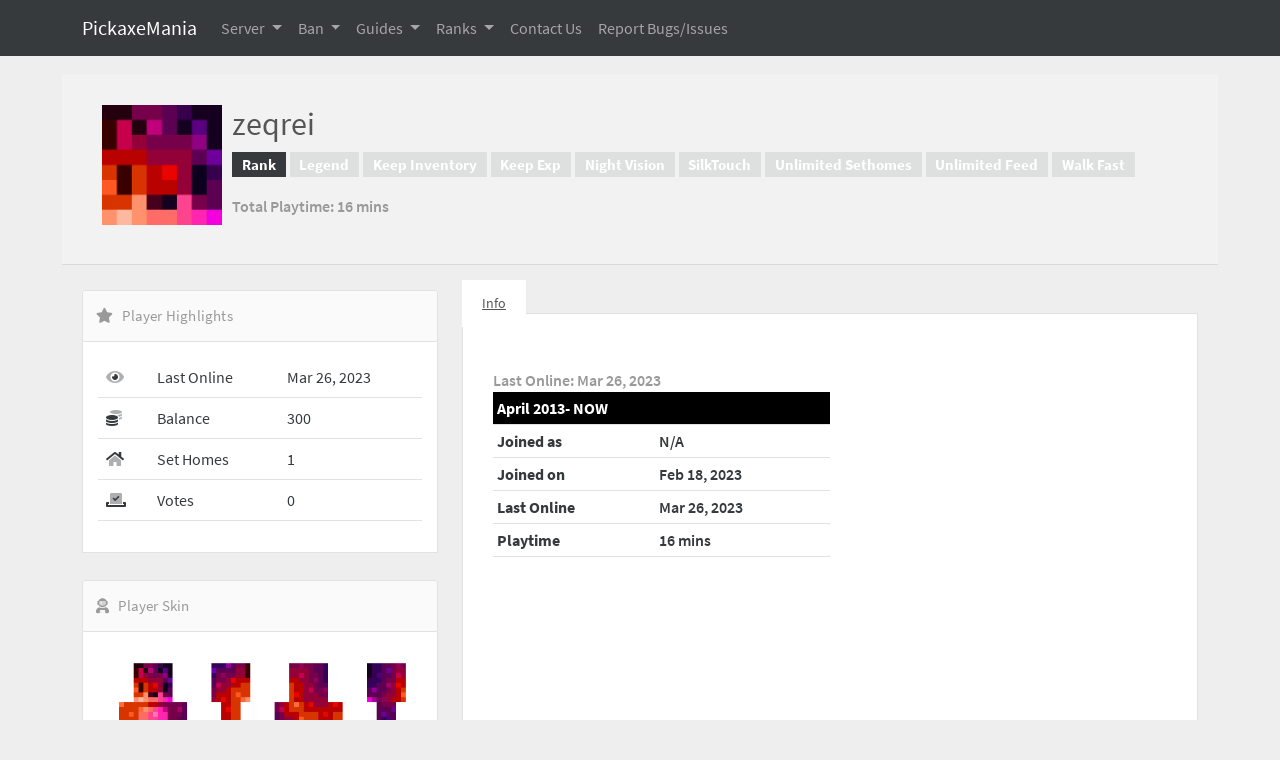

--- FILE ---
content_type: text/html; charset=UTF-8
request_url: http://pickaxemania.com/player/c3de0bfc-d0f2-4d63-abb7-feba1c9e8f8c
body_size: 6487
content:
<!DOCTYPE html>
<html lang="en">
<head>
    <meta charset="utf-8">
    <meta name="viewport" content="width=device-width, initial-scale=1, maximum-scale=1">
    <meta name="csrf-token" content="cewRs4Mt6fuyYpfqOxiwzymRkLGe1FDtVu0WVXds">


    <title>PickaxeMania     -  Profile
</title>

    <!-- Fonts -->
    <link type="text/css" rel="stylesheet" href="/css/app.css?id=d78b64f10bf1bf721a36986533fbf37e">

    <link rel="stylesheet" href="https://pro.fontawesome.com/releases/v5.13.1/css/all.css" integrity="sha384-B9BoFFAuBaCfqw6lxWBZrhg/z4NkwqdBci+E+Sc2XlK/Rz25RYn8Fetb+Aw5irxa" crossorigin="anonymous">

    <style >[wire\:loading], [wire\:loading\.delay], [wire\:loading\.inline-block], [wire\:loading\.inline], [wire\:loading\.block], [wire\:loading\.flex], [wire\:loading\.table], [wire\:loading\.grid], [wire\:loading\.inline-flex] {display: none;}[wire\:loading\.delay\.shortest], [wire\:loading\.delay\.shorter], [wire\:loading\.delay\.short], [wire\:loading\.delay\.long], [wire\:loading\.delay\.longer], [wire\:loading\.delay\.longest] {display:none;}[wire\:offline] {display: none;}[wire\:dirty]:not(textarea):not(input):not(select) {display: none;}input:-webkit-autofill, select:-webkit-autofill, textarea:-webkit-autofill {animation-duration: 50000s;animation-name: livewireautofill;}@keyframes livewireautofill { from {} }</style>

    <!-- Styles -->

    <style>

        

/* source-code-pro-regular - latin */
        @font-face {
            font-family: 'Source Code Pro';
            font-style: normal;
            font-weight: 400;
            src: local(''),
            url('/fonts/source-code-pro-v14-latin-regular.woff2') format('woff2'), /* Chrome 26+, Opera 23+, Firefox 39+ */
            url('/fonts/source-code-pro-v14-latin-regular.woff') format('woff'); /* Chrome 6+, Firefox 3.6+, IE 9+, Safari 5.1+ */
        }
        /* source-code-pro-500 - latin */
        @font-face {
            font-family: 'Source Code Pro';
            font-style: normal;
            font-weight: 500;
            src: local(''),
            url('/fonts/source-code-pro-v14-latin-500.woff2') format('woff2'), /* Chrome 26+, Opera 23+, Firefox 39+ */
            url('/fonts/source-code-pro-v14-latin-500.woff') format('woff'); /* Chrome 6+, Firefox 3.6+, IE 9+, Safari 5.1+ */
        }
        /* source-code-pro-600 - latin */
        @font-face {
            font-family: 'Source Code Pro';
            font-style: normal;
            font-weight: 600;
            src: local(''),
            url('/fonts/source-code-pro-v14-latin-600.woff2') format('woff2'), /* Chrome 26+, Opera 23+, Firefox 39+ */
            url('/fonts/source-code-pro-v14-latin-600.woff') format('woff'); /* Chrome 6+, Firefox 3.6+, IE 9+, Safari 5.1+ */
        }
        /* source-code-pro-700 - latin */
        @font-face {
            font-family: 'Source Code Pro';
            font-style: normal;
            font-weight: 700;
            src: local(''),
            url('/fonts/source-code-pro-v14-latin-700.woff2') format('woff2'), /* Chrome 26+, Opera 23+, Firefox 39+ */
            url('/fonts/source-code-pro-v14-latin-700.woff') format('woff'); /* Chrome 6+, Firefox 3.6+, IE 9+, Safari 5.1+ */
        }
        /* source-sans-pro-300 - latin */
        @font-face {
            font-family: 'Source Sans Pro';
            font-style: normal;
            font-weight: 300;
            src: local(''),
            url('/fonts/source-sans-pro-v14-latin-300.woff2') format('woff2'), /* Chrome 26+, Opera 23+, Firefox 39+ */
            url('/fonts/source-sans-pro-v14-latin-300.woff') format('woff'); /* Chrome 6+, Firefox 3.6+, IE 9+, Safari 5.1+ */
        }
        /* source-sans-pro-300italic - latin */
        @font-face {
            font-family: 'Source Sans Pro';
            font-style: italic;
            font-weight: 300;
            src: local(''),
            url('/fonts/source-sans-pro-v14-latin-300italic.woff2') format('woff2'), /* Chrome 26+, Opera 23+, Firefox 39+ */
            url('/fonts/source-sans-pro-v14-latin-300italic.woff') format('woff'); /* Chrome 6+, Firefox 3.6+, IE 9+, Safari 5.1+ */
        }
        /* source-sans-pro-regular - latin */
        @font-face {
            font-family: 'Source Sans Pro';
            font-style: normal;
            font-weight: 400;
            src: local(''),
            url('/fonts/source-sans-pro-v14-latin-regular.woff2') format('woff2'), /* Chrome 26+, Opera 23+, Firefox 39+ */
            url('/fonts/source-sans-pro-v14-latin-regular.woff') format('woff'); /* Chrome 6+, Firefox 3.6+, IE 9+, Safari 5.1+ */
        }
        /* source-sans-pro-600 - latin */
        @font-face {
            font-family: 'Source Sans Pro';
            font-style: normal;
            font-weight: 600;
            src: local(''),
            url('/fonts/source-sans-pro-v14-latin-600.woff2') format('woff2'), /* Chrome 26+, Opera 23+, Firefox 39+ */
            url('/fonts/source-sans-pro-v14-latin-600.woff') format('woff'); /* Chrome 6+, Firefox 3.6+, IE 9+, Safari 5.1+ */
        }
        /* source-sans-pro-700 - latin */
        @font-face {
            font-family: 'Source Sans Pro';
            font-style: normal;
            font-weight: 700;
            src: local(''),
            url('/fonts/source-sans-pro-v14-latin-700.woff2') format('woff2'), /* Chrome 26+, Opera 23+, Firefox 39+ */
            url('/fonts/source-sans-pro-v14-latin-700.woff') format('woff'); /* Chrome 6+, Firefox 3.6+, IE 9+, Safari 5.1+ */
        }
        /* source-sans-pro-900 - latin */
        @font-face {
            font-family: 'Source Sans Pro';
            font-style: normal;
            font-weight: 900;
            src: local(''),
            url('/fonts/source-sans-pro-v14-latin-900.woff2') format('woff2'), /* Chrome 26+, Opera 23+, Firefox 39+ */
            url('/fonts/source-sans-pro-v14-latin-900.woff') format('woff'); /* Chrome 6+, Firefox 3.6+, IE 9+, Safari 5.1+ */
        }

        </style>

        
    <style>


        /*
 * Minecraft Color Parser for PHP
 * Copyright (c) 2013, Minecrell
 * MIT License: http://opensource.org/licenses/MIT
 */

        /* Colors  */
        .mc-color.mc-0 { /* Black */ color: #000000; }
        .mc-color.mc-1 { /* Dark Blue */ color: #0000AA; }
        .mc-color.mc-2 { /* Dark Green */ color: #00AA00; }
        .mc-color.mc-3 { /* Dark Aqua */ color: #00AAAA; }
        .mc-color.mc-4 { /* Dark Red */ color: #AA0000; }
        .mc-color.mc-5 { /* Purple */ color: #AA00AA; }
        .mc-color.mc-6 { /* Gold */ color: #FFAA00; }
        .mc-color.mc-7 { /* Gray */ color: #AAAAAA; }
        .mc-color.mc-8 { /* Dark Gray */ color: #555555; }
        .mc-color.mc-9 { /* Blue */ color: #5555FF; }
        .mc-color.mc-a { /* Green */ color: #55FF55; }
        .mc-color.mc-b { /* Aqua */ color: #55FFFF; }
        .mc-color.mc-c { /* Red */ color: #FF5555; }
        .mc-color.mc-d { /* Light Purple */ color: #FF55FF; }
        .mc-color.mc-e { /* Yellow */ color: #FFFF55; }
        .mc-color.mc-f { /* White */ color: #FFFFFF; }

        /* Formatting */
        .mc-color, .mc-r {
            color: #ffffff;
            font-weight: normal;
            font-style: normal;
            text-decoration: none;
        }
        .mc-k { /* TODO */ }
        .mc-l { /* Bold */ font-weight: bold; }
        .mc-m { /* Strikethrough */ text-decoration: line-through; }
        .mc-n { /* Underline */ text-decoration: underline; }
        .mc-o { /* Italic */ font-style: italic; }

        /* Recommend Font: http://www.dafont.com/minecraftia.font */


        

body{margin-top:20px;
            background:#eee;
        }
        .fs35 {
            font-size: 35px !important;
        }

        .mw50 {
            max-width: 50px !important;
        }
        .mn {
            margin: 0 !important;
        }
        .mw140 {
            max-width: 140px !important;
        }
        .mb20 {
            margin-bottom: 20px !important;
        }
        .mr25 {
            margin-right: 25px !important;
        }

        .mw40 {
            max-width: 40px !important;
        }

        .p30 {
            padding: 30px !important;
        }

        .page-heading {
            position: relative;
            padding: 30px 40px;
            margin: -25px -20px 25px;
            border-bottom: 1px solid #d9d9d9;
            background-color: #f2f2f2;
        }
        .page-tabs {
            margin: -25px -20px 30px;
            padding: 15px 25px 0;
            border-bottom: 1px solid #ddd;
            background: #e9e9e9;
        }
        .page-tabs .nav-tabs {
            border-bottom: 0;
        }
        .page-tabs .nav-tabs > li > a {
            color: #AAA;
            padding: 10px 20px;
        }
        .page-tabs .nav-tabs > li:hover > a,
        .page-tabs .nav-tabs > li:focus > a {
            border-color: #ddd;
        }
        .page-tabs .nav-tabs > li.active > a,
        .page-tabs .nav-tabs > li.active > a:hover,
        .page-tabs .nav-tabs > li.active > a:focus {
            color: #666;
            font-weight: 600;
            background-color: #eee;
            border-bottom-color: transparent;
        }
        @media (max-width: 800px) {
            .page-tabs {
                padding: 25px 20px 0;
            }
            .page-tabs .nav-tabs li {
                float: none;
                margin-bottom: 5px;
            }
            .page-tabs .nav-tabs li:last-child,
            .page-tabs .nav-tabs li.active:last-child {
                margin-bottom: 10px;
            }
            .page-tabs .nav-tabs > li > a:hover,
            .page-tabs .nav-tabs > li > a:focus {
                border: 1px solid #DDD;
            }
            .page-tabs .nav-tabs > li.active > a,
            .page-tabs .nav-tabs > li.active > a:hover,
            .page-tabs .nav-tabs > li.active > a:focus {
                border-bottom-color: #ddd;
            }
        }
        .panel {
            position: relative;
            margin-bottom: 27px;
            background-color: #ffffff;
            border-radius: 3px;
        }
        .panel.panel-transparent {
            background: none;
            border: 0;
            margin: 0;
            padding: 0;
        }
        .panel.panel-border {
            border-style: solid;
            border-width: 0;
        }
        .panel.panel-border.top {
            border-top-width: 5px;
        }
        .panel.panel-border.right {
            border-right-width: 5px;
        }
        .panel.panel-border.bottom {
            border-bottom-width: 5px;
        }
        .panel.panel-border.left {
            border-left-width: 5px;
        }
        .panel.panel-border > .panel-heading {
            background-color: #fafafa;
            border-color: #e2e2e2;
            border-top: 1px solid transparent;
        }
        .panel.panel-border > .panel-heading > .panel-title {
            color: #999999;
        }
        .panel.panel-border.panel-default {
            border-color: #DDD;
        }
        .panel.panel-border.panel-default > .panel-heading {
            border-top: 1px solid transparent;
        }
        .panel-menu {
            background-color: #fafafa;
            padding: 12px;
            border: 1px solid #e2e2e2;
        }
        .panel-menu.dark {
            background-color: #f8f8f8;
        }
        .panel-body .panel-menu {
            border-left: 0;
            border-right: 0;
        }
        .panel-heading + .panel-menu,
        .panel-menu + .panel-body,
        .panel-body + .panel-menu,
        .panel-body + .panel-body {
            border-top: 0;
        }
        .panel-body {
            position: relative;
            padding: 15px;
            border: 1px solid #e2e2e2;
        }
        .panel-body + .panel-footer {
            border-top: 0;
        }
        .panel-heading {
            position: relative;
            height: 52px;
            line-height: 49px;
            letter-spacing: 0.2px;
            color: #999999;
            font-size: 15px;
            font-weight: 400;
            padding: 0 8px;
            background: #fafafa;
            border: 1px solid #e2e2e2;
            border-top-right-radius: 3px;
            border-top-left-radius: 3px;
        }
        .panel-heading + .panel-body {
            border-top: 0;
        }
        .panel-heading > .dropdown .dropdown-toggle {
            color: inherit;
        }
        .panel-heading .widget-menu .btn-group {
            margin-top: -3px;
        }
        .panel-heading .widget-menu .form-control {
            margin-top: 6px;
            font-size: 11px;
            height: 27px;
            padding: 2px 10px;
            border-radius: 1px;
        }
        .panel-heading .widget-menu .form-control.input-sm {
            margin-top: 9px;
            height: 22px;
        }
        .panel-heading .widget-menu .progress {
            margin-top: 11px;
            margin-bottom: 0;
        }
        .panel-heading .widget-menu .progress-bar-lg {
            margin-top: 10px;
        }
        .panel-heading .widget-menu .progress-bar-sm {
            margin-top: 15px;
        }
        .panel-heading .widget-menu .progress-bar-xs {
            margin-top: 17px;
        }
        .panel-icon {
            padding-left: 5px;
        }
        .panel-title {
            padding-left: 6px;
            margin-top: 0;
            margin-bottom: 0;
        }
        .panel-title > .fa,
        .panel-title > .glyphicon,
        .panel-title > .glyphicons,
        .panel-title > .imoon {
            top: 2px;
            min-width: 22px;
            color: inherit;
            font-size: 14px;
        }
        .panel-title > a {
            color: inherit;
        }
        .panel-footer {
            padding: 10px 15px;
            background-color: #fafafa;
            border: 1px solid #e2e2e2;
            border-bottom-right-radius: 2px;
            border-bottom-left-radius: 2px;
        }
        .panel > .list-group {
            margin-bottom: 0;
        }
        .panel > .list-group .list-group-item {
            border-radius: 0;
        }
        .panel > .list-group:first-child .list-group-item:first-child {
            border-top-right-radius: 2px;
            border-top-left-radius: 2px;
        }
        .panel > .list-group:last-child .list-group-item:last-child {
            border-bottom-right-radius: 2px;
            border-bottom-left-radius: 2px;
        }
        .panel-heading + .list-group .list-group-item:first-child {
            border-top-width: 0;
        }
        .panel-body + .list-group .list-group-item:first-child {
            border-top-width: 0;
        }
        .list-group + .panel-footer {
            border-top-width: 0;
        }
        .panel > .table,
        .panel > .table-responsive > .table,
        .panel > .panel-collapse > .table {
            margin-bottom: 0;
        }
        .panel > .table:first-child,
        .panel > .table-responsive:first-child > .table:first-child {
            border-top-right-radius: 2px;
            border-top-left-radius: 2px;
        }
        .panel > .table:first-child > thead:first-child > tr:first-child td:first-child,
        .panel > .table-responsive:first-child > .table:first-child > thead:first-child > tr:first-child td:first-child,
        .panel > .table:first-child > tbody:first-child > tr:first-child td:first-child,
        .panel > .table-responsive:first-child > .table:first-child > tbody:first-child > tr:first-child td:first-child,
        .panel > .table:first-child > thead:first-child > tr:first-child th:first-child,
        .panel > .table-responsive:first-child > .table:first-child > thead:first-child > tr:first-child th:first-child,
        .panel > .table:first-child > tbody:first-child > tr:first-child th:first-child,
        .panel > .table-responsive:first-child > .table:first-child > tbody:first-child > tr:first-child th:first-child {
            border-top-left-radius: 2px;
        }
        .panel > .table:first-child > thead:first-child > tr:first-child td:last-child,
        .panel > .table-responsive:first-child > .table:first-child > thead:first-child > tr:first-child td:last-child,
        .panel > .table:first-child > tbody:first-child > tr:first-child td:last-child,
        .panel > .table-responsive:first-child > .table:first-child > tbody:first-child > tr:first-child td:last-child,
        .panel > .table:first-child > thead:first-child > tr:first-child th:last-child,
        .panel > .table-responsive:first-child > .table:first-child > thead:first-child > tr:first-child th:last-child,
        .panel > .table:first-child > tbody:first-child > tr:first-child th:last-child,
        .panel > .table-responsive:first-child > .table:first-child > tbody:first-child > tr:first-child th:last-child {
            border-top-right-radius: 2px;
        }
        .panel > .table:last-child,
        .panel > .table-responsive:last-child > .table:last-child {
            border-bottom-right-radius: 2px;
            border-bottom-left-radius: 2px;
        }
        .panel > .table:last-child > tbody:last-child > tr:last-child td:first-child,
        .panel > .table-responsive:last-child > .table:last-child > tbody:last-child > tr:last-child td:first-child,
        .panel > .table:last-child > tfoot:last-child > tr:last-child td:first-child,
        .panel > .table-responsive:last-child > .table:last-child > tfoot:last-child > tr:last-child td:first-child,
        .panel > .table:last-child > tbody:last-child > tr:last-child th:first-child,
        .panel > .table-responsive:last-child > .table:last-child > tbody:last-child > tr:last-child th:first-child,
        .panel > .table:last-child > tfoot:last-child > tr:last-child th:first-child,
        .panel > .table-responsive:last-child > .table:last-child > tfoot:last-child > tr:last-child th:first-child {
            border-bottom-left-radius: 2px;
        }
        .panel > .table:last-child > tbody:last-child > tr:last-child td:last-child,
        .panel > .table-responsive:last-child > .table:last-child > tbody:last-child > tr:last-child td:last-child,
        .panel > .table:last-child > tfoot:last-child > tr:last-child td:last-child,
        .panel > .table-responsive:last-child > .table:last-child > tfoot:last-child > tr:last-child td:last-child,
        .panel > .table:last-child > tbody:last-child > tr:last-child th:last-child,
        .panel > .table-responsive:last-child > .table:last-child > tbody:last-child > tr:last-child th:last-child,
        .panel > .table:last-child > tfoot:last-child > tr:last-child th:last-child,
        .panel > .table-responsive:last-child > .table:last-child > tfoot:last-child > tr:last-child th:last-child {
            border-bottom-right-radius: 2px;
        }
        .panel > .panel-body + .table,
        .panel > .panel-body + .table-responsive {
            border-top: 1px solid #eeeeee;
        }
        .panel > .table > tbody:first-child > tr:first-child th,
        .panel > .table > tbody:first-child > tr:first-child td {
            border-top: 0;
        }
        .panel > .table-bordered,
        .panel > .table-responsive > .table-bordered {
            border: 0;
        }
        .panel > .table-bordered > thead > tr > th:first-child,
        .panel > .table-responsive > .table-bordered > thead > tr > th:first-child,
        .panel > .table-bordered > tbody > tr > th:first-child,
        .panel > .table-responsive > .table-bordered > tbody > tr > th:first-child,
        .panel > .table-bordered > tfoot > tr > th:first-child,
        .panel > .table-responsive > .table-bordered > tfoot > tr > th:first-child,
        .panel > .table-bordered > thead > tr > td:first-child,
        .panel > .table-responsive > .table-bordered > thead > tr > td:first-child,
        .panel > .table-bordered > tbody > tr > td:first-child,
        .panel > .table-responsive > .table-bordered > tbody > tr > td:first-child,
        .panel > .table-bordered > tfoot > tr > td:first-child,
        .panel > .table-responsive > .table-bordered > tfoot > tr > td:first-child {
            border-left: 0;
        }
        .panel > .table-bordered > thead > tr > th:last-child,
        .panel > .table-responsive > .table-bordered > thead > tr > th:last-child,
        .panel > .table-bordered > tbody > tr > th:last-child,
        .panel > .table-responsive > .table-bordered > tbody > tr > th:last-child,
        .panel > .table-bordered > tfoot > tr > th:last-child,
        .panel > .table-responsive > .table-bordered > tfoot > tr > th:last-child,
        .panel > .table-bordered > thead > tr > td:last-child,
        .panel > .table-responsive > .table-bordered > thead > tr > td:last-child,
        .panel > .table-bordered > tbody > tr > td:last-child,
        .panel > .table-responsive > .table-bordered > tbody > tr > td:last-child,
        .panel > .table-bordered > tfoot > tr > td:last-child,
        .panel > .table-responsive > .table-bordered > tfoot > tr > td:last-child {
            border-right: 0;
        }
        .panel > .table-bordered > thead > tr:first-child > td,
        .panel > .table-responsive > .table-bordered > thead > tr:first-child > td,
        .panel > .table-bordered > tbody > tr:first-child > td,
        .panel > .table-responsive > .table-bordered > tbody > tr:first-child > td,
        .panel > .table-bordered > thead > tr:first-child > th,
        .panel > .table-responsive > .table-bordered > thead > tr:first-child > th,
        .panel > .table-bordered > tbody > tr:first-child > th,
        .panel > .table-responsive > .table-bordered > tbody > tr:first-child > th {
            border-bottom: 0;
        }
        .panel > .table-bordered > tbody > tr:last-child > td,
        .panel > .table-responsive > .table-bordered > tbody > tr:last-child > td,
        .panel > .table-bordered > tfoot > tr:last-child > td,
        .panel > .table-responsive > .table-bordered > tfoot > tr:last-child > td,
        .panel > .table-bordered > tbody > tr:last-child > th,
        .panel > .table-responsive > .table-bordered > tbody > tr:last-child > th,
        .panel > .table-bordered > tfoot > tr:last-child > th,
        .panel > .table-responsive > .table-bordered > tfoot > tr:last-child > th {
            border-bottom: 0;
        }
        .panel > .table-responsive {
            border: 0;
            margin-bottom: 0;
        }
        .panel-group {
            margin-bottom: 19px;
        }
        .panel-group .panel-title {
            padding-left: 0;
        }
        .panel-group .panel-heading,
        .panel-group .panel-heading a {
            position: relative;
            display: block;
            width: 100%;
        }
        .panel-group.accordion-lg .panel + .panel {
            margin-top: 12px;
        }
        .panel-group.accordion-lg .panel-heading {
            font-size: 14px;
            height: 54px;
            line-height: 52px;
        }
        .panel-group .accordion-icon {
            padding-left: 35px;
        }
        .panel-group .accordion-icon:after {
            position: absolute;
            content: "\f068";
            font-family: "FontAwesome";
            font-size: 12px;
            font-style: normal;
            font-weight: normal;
            -webkit-font-smoothing: antialiased;
            color: #555;
            left: 10px;
            top: 0;
        }
        .panel-group .accordion-icon.collapsed:after {
            content: "\f067";
        }
        .panel-group .accordion-icon.icon-right {
            padding-left: 10px;
            padding-right: 30px;
        }
        .panel-group .accordion-icon.icon-right:after {
            left: auto;
            right: 5px;
        }
        .panel-group .panel {
            margin-bottom: 0;
            border-radius: 3px;
        }
        .panel-group .panel + .panel {
            margin-top: 5px;
        }
        .panel-group .panel-heading + .panel-collapse > .panel-body {
            border-top: 0;
        }
        .panel-group .panel-footer {
            border-top: 0;
        }
        .panel-group .panel-footer + .panel-collapse .panel-body {
            border-bottom: 1px solid #eeeeee;
        }


        .media {
            color: #999999;
            font-weight: 600;
            margin-top: 15px;
        }
        .media:first-child {
            margin-top: 0;
        }
        .media-right,
        .media > .pull-right {
            padding-left: 10px;
        }
        .media-left,
        .media > .pull-left {
            padding-right: 10px;
        }
        .media-left,
        .media-right,
        .media-body {
            display: table-cell;
            vertical-align: top;
        }
        .media-middle {
            vertical-align: middle;
        }
        .media-bottom {
            vertical-align: bottom;
        }
        .media-heading {
            color: #555555;
            margin-top: 0;
            margin-bottom: 5px;
        }
        .media-list {
            padding-left: 0;
            list-style: none;
        }

        /*===============================================
          Tabs
        ================================================= */
        /* Tabs Wrapper */
        .tab-block {
            position: relative;
        }
        /* Tabs Content */
        .tab-block .tab-content {
            overflow: auto;
            position: relative;
            z-index: 10;
            min-height: 125px;
            padding: 16px 12px;
            border: 1px solid #e2e2e2;
            background-color: #FFF;
        }
        /*===============================================
          Tab Navigation
        ================================================= */
        .tab-block .nav-tabs {
            position: relative;
            border: 0;
        }
        /* nav tab item */
        .tab-block .nav-tabs > li {
            float: left;
            margin-bottom: -1px;
        }
        /* nav tab link */
        .tab-block .nav-tabs > li > a {
            z-index: 9;
            position: relative;
            color: #AAA;
            font-size: 14px;
            font-weight: 400;
            padding: 14px 20px;
            margin-right: -1px;
            border-color: #e2e2e2;
            border-radius: 0;
            background: #fafafa;
        }
        .tab-block .nav-tabs > li:first-child > a {
            margin-left: 0;
        }
        /* nav tab link:hover */
        .tab-block .nav-tabs > li > a:hover {
            background-color: #f4f4f4;
        }
        /* nav tab active link:focus:hover */
        .tab-block .nav-tabs > li.active > a,
        .tab-block .nav-tabs > li.active > a:hover,
        .tab-block .nav-tabs > li.active > a:focus {
            cursor: default;
            position: relative;
            z-index: 12;
            color: #555555;
            background: #FFF;
            border-color: #e2e2e2;
            border-bottom: 1px solid #FFF;
        }
        /*===============================================
          Tab Navigation - Tabs Left
        ================================================= */
        .tabs-left {
            float: left;
        }
        /* nav tab item */
        .tabs-left > li {
            float: none;
            margin: 0 -1px -1px 0;
        }
        /* nav tab item link */
        .tabs-left > li > a {
            padding: 14px 16px;
            color: #777;
            font-weight: 600;
            border: 1px solid transparent;
            border-color: #DDD;
            background: #fafafa;
        }
        /* nav tab link:hover */
        /* nav tab active link:focus:hover */
        .tab-block .tabs-left > li.active > a,
        .tab-block .tabs-left > li.active > a:hover,
        .tab-block .tabs-left > li.active > a:focus {
            color: #555;
            border-color: #DDD #FFF #DDD #DDD;
            cursor: default;
            position: relative;
            z-index: 12;
            background: #FFF;
        }
        /*===============================================
          Tab Navigation - Tabs Right
        ================================================= */
        .tabs-right {
            float: right;
        }
        /* nav tab item */
        .tabs-right > li {
            float: none;
            margin: 0 0 -1px -1px;
        }
        /* nav tab item link */
        .tabs-right > li > a {
            padding: 14px 16px;
            color: #777;
            font-weight: 600;
            border: 1px solid transparent;
            border-color: #DDD;
            background: #fafafa;
        }
        /* nav tab link:hover */
        /* nav tab active link:focus:hover */
        .tab-block .tabs-right > li.active > a,
        .tab-block .tabs-right > li.active > a:hover,
        .tab-block .tabs-right > li.active > a:focus {
            color: #555;
            border-color: #DDD #DDD #DDD #FFF;
            cursor: default;
            position: relative;
            z-index: 12;
            background: #FFF;
        }
        /*===============================================
          Tab Navigation - Tabs Right
        ================================================= */
        .tabs-below {
            position: relative;
        }
        /* nav tab item */
        .tabs-below > li {
            float: left;
            margin-top: -1px;
        }
        /* nav tab item link */
        .tabs-below > li > a {
            position: relative;
            z-index: 9;
            margin-right: -1px;
            padding: 11px 16px;
            color: #777;
            font-weight: 600;
            border: 1px solid #DDD;
            background: #fafafa;
        }
        /* nav tab link:hover */
        /* nav tab active link:focus:hover */
        .tab-block .tabs-below > li.active > a,
        .tab-block .tabs-below > li.active > a:hover,
        .tab-block .tabs-below > li.active > a:focus {
            cursor: default;
            position: relative;
            z-index: 12;
            color: #555555;
            background: #FFF;
            border-color: #DDD;
            border-top: 1px solid #FFF;
        }


    </style>


</head>
<body>

<!-- Navigation -->
<nav class="navbar navbar-expand-lg fixed-top navbar-dark bg-dark">
    <div class="container">
        <a class="navbar-brand" href="/">PickaxeMania</a>
        <button class="navbar-toggler" type="button" data-bs-toggle="collapse" data-bs-target="#navbarResponsive" aria-controls="navbarResponsive" aria-expanded="false" aria-label="Toggle navigation">
            <span class="navbar-toggler-icon"></span>
        </button>
        <div class="collapse navbar-collapse" id="navbarResponsive">
            <ul class="navbar-nav ml-auto">

                <li class="nav-item dropdown">
                    <a class="nav-link dropdown-toggle" href="#" id="navbarDropdownServer" data-bs-toggle="dropdown"
                       aria-haspopup="true" aria-expanded="false">
                        Server
                    </a>
                    <div class="dropdown-menu dropdown-menu-right" aria-labelledby="navbarDropdownServer">
                        <a class="dropdown-item "
                           href="/livemap">Live Map</a>
                        <a class="dropdown-item "
                           href="/players">Players</a>
                        <a class="dropdown-item "
                           href="/vote">Vote</a>
                        <a class="dropdown-item "
                           href="/staff">Staff</a>
                        <a class="dropdown-item "
                           href="/discord">Discord</a>
                    </div>
                </li>


                <li class="nav-item dropdown  ">
                    <a class="nav-link dropdown-toggle" href="#" id="navbarDropdownBlog" data-bs-toggle="dropdown"
                       aria-haspopup="true" aria-expanded="false">
                        Ban
                    </a>
                    <div class="dropdown-menu dropdown-menu-right" aria-labelledby="navbarDropdownBlog">
                        <a class="dropdown-item " href="/bans">Infraction
                            Tracker</a>
                        <a class="dropdown-item " href="/unban">Unban</a>

                    </div>
                </li>
                <li class="nav-item dropdown ">
                    <a class="nav-link dropdown-toggle" href="#" id="navbarDropdownPortfolio" data-bs-toggle="dropdown"
                       aria-haspopup="true" aria-expanded="false">
                        Guides
                    </a>
                    <div class="dropdown-menu dropdown-menu-right" aria-labelledby="navbarDropdownPortfolio">
                        <a class="dropdown-item "
                           href="/guide/rules">Rules</a>
                        <a class="dropdown-item "
                           href="/guide/lag">Reduce Lag</a>
                        <a class="dropdown-item "
                           href="/guide/landclaim">LandClaim</a>
                        <a class="dropdown-item " href="/guide/mypet">MyPet</a>
                        <!-- <a class="dropdown-item" href="/guide/mcmmo">McMMO</a> -->
                        <a class="dropdown-item "
                           href="/guide/commands">Commands</a>
                        <a class="dropdown-item "
                           href="/guide/nicknamecolors">Nicknames</a>
                        <a class="dropdown-item "
                           href="/guide/kc">Kansas City Metro Map</a>
                    </div>
                </li>
                <li class="nav-item dropdown">
                    <a class="nav-link dropdown-toggle" href="#" id="navbarDropdownBlog" data-bs-toggle="dropdown"
                       aria-haspopup="true" aria-expanded="false">
                        Ranks
                    </a>
                    <div class="dropdown-menu dropdown-menu-right" aria-labelledby="navbarDropdownBlog">
                        <a class="dropdown-item" href="https://pickaxemania.buycraft.net/">Buy Ranks</a>
                    </div>
                </li>


                <li class="nav-item">
                    <a class="nav-link" href="/contact">Contact Us</a>
                </li>

                <li class="nav-item">
                    <a class="nav-link" href="/report">Report Bugs/Issues</a>
                </li>




            </ul>
        </div>
    </div>
</nav>




    
    <section id="content" class="container" style="margin-top: 100px;">
        <!-- Begin .page-heading -->
        <div class="page-heading">
            <div class="media clearfix">
                <div class="media-left pr30">
                    <a href="#">
                        <img class="media-object mw150" style='height: 120px' src="https://pickaxemania.com/face.php?uuid=c3de0bfc-d0f2-4d63-abb7-feba1c9e8f8c&s=500" alt="zeqrei Skin">
                    </a>
                </div>
                <div class="media-body va-m">
                    <h2 class="media-heading">zeqrei

                    </h2>
                    <p class="lead"><span class="badge bg-secondary">Rank</span>

                        
                                                                         <span class="badge bg-secondary bg-opacity-10">Legend</span> 
                        
                    <span class="badge  bg-secondary bg-opacity-10  ">Keep Inventory</span>
                    <span class="badge  bg-secondary bg-opacity-10  ">Keep Exp</span>
                    <span class="badge  bg-secondary bg-opacity-10  ">Night Vision</span>
                    <span class="badge  bg-secondary bg-opacity-10  ">SilkTouch</span>
                    <span class="badge  bg-secondary bg-opacity-10  ">Unlimited Sethomes</span>
                    <span class="badge  bg-secondary bg-opacity-10  ">Unlimited Feed</span>
                    <span class="badge  bg-secondary bg-opacity-10  ">Walk Fast</span>



                    <p>Total Playtime: 16 mins </p>
                </div>
            </div>
        </div>

        <div class="row">
            <div class="col-md-4">
                <div class="panel">
                    <div class="panel-heading">
              <span class="panel-icon">
                <i class="fa fa-star"></i>
              </span>
                        <span class="panel-title"> Player Highlights</span>
                    </div>
                    <div class="panel-body pn">
                        <table class="table mbn tc-icon-1 tc-med-2 tc-bold-last">
                            <tbody>
                            <tr>
                                <td>
                                    <i class="fad fa-eye"></i>
                                </td>
                                <td>Last Online</td>
                                <td>Mar 26, 2023</td>
                            </tr>
                            <tr>
                                <td>
                                    <i class="fad fa-coins"></i>
                                </td>
                                <td>Balance</td>
                                <td>300</td>
                            </tr>
                            <tr>
                                <td>
                                    <i class="fad fa-home"></i>
                                </td>
                                <td>Set Homes</td>
                                <td>1</td>
                            </tr>
                            <tr>
                                <td>
                                    <i class="fad fa-vote-yea"></i>
                                </td>
                                <td>Votes</td>
                                <td>0</td>
                            </tr>
                            </tbody>
                        </table>
                    </div>
                </div>
                <div class="panel">
                    <div class="panel-heading">
              <span class="panel-icon">
<i class="fad fa-user-astronaut"></i>
              </span>
                        <span class="panel-title">Player Skin</span>
                    </div>
                    <div class="panel-body pb5">
                        <img class="img-fluid" src="/mcplayer3d.php?&s=1000&uuid=c3de0bfc-d0f2-4d63-abb7-feba1c9e8f8c" />

                    </div>
                </div>
                <div class="panel">
                    <div class="panel-heading">
              <span class="panel-icon">
                <i class="fad fa-passport"></i>
              </span>
                        <span class="panel-title">UUID</span>
                    </div>
                    <div class="panel-body pb5">

                        <p class="text-muted text-center">c3de0bfc-d0f2-4d63-abb7-feba1c9e8f8c
                        </p>

                    </div>
                </div>
            </div>
            <div class="col-md-8">

                <div class="tab-block">
                    <ul class="nav nav-tabs">
                        <li class="active">
                            <a href="#tab1" data-toggle="tab">Info</a>
                        </li>
                        
                    </ul>
                    <div class="tab-content p30" style="height: 730px;">
                        <div id="tab1" class="tab-pane active">
                            <div class="media">

                                                                 <br />
                                Last Online: Mar 26, 2023  <br />





                                    <div class="col-xs-12  col-sm-12 col-md-6">
                                        <table class="table table-sm">
                                            <tbody>
                                            <thead>
                                                                                            <tr>
                                                    <th scope="col" colspan="4" style="background-color: #000000;" class="text-white">April 2013- NOW
                                                    </th>
                                                </tr>
                                                                                        </thead>
                                            <tr>
                                                <th class="tableright">Joined as</th>
                                                <td>N/A</td>
                                            </tr>
                                            <tr>
                                                <th class="tableright">Joined on</th>
                                                <td>Feb 18, 2023</td>
                                            </tr>
                                            <tr>
                                                <th class="tableright">Last Online</th>
                                                <td>Mar 26, 2023</td>
                                            </tr>
                                            <tr>
                                                <th class="tableright">Playtime</th>
                                                <td>16 mins </td>
                                            </tr>

                                            

                                                        </tbody>
                                        </table>
                                    </div>




                                    
                            </div>
                        </div>
                        <div id="tab2" class="tab-pane">




                        </div>
                        <div id="tab3" class="tab-pane"></div>
                        <div id="tab4" class="tab-pane"></div>
                    </div>
                </div>
            </div>
        </div>
    </section>

            <div class="col-xs-12 col-sm-12">

                
            </div>






<script type="text/javascript" src="http://pickaxemania.com/js/app.js"></script>

<script src="/vendor/livewire/livewire.js?id=90730a3b0e7144480175" data-turbo-eval="false" data-turbolinks-eval="false" ></script><script data-turbo-eval="false" data-turbolinks-eval="false" >window.livewire = new Livewire();window.Livewire = window.livewire;window.livewire_app_url = '';window.livewire_token = 'cewRs4Mt6fuyYpfqOxiwzymRkLGe1FDtVu0WVXds';window.deferLoadingAlpine = function (callback) {window.addEventListener('livewire:load', function () {callback();});};let started = false;window.addEventListener('alpine:initializing', function () {if (! started) {window.livewire.start();started = true;}});document.addEventListener("DOMContentLoaded", function () {if (! started) {window.livewire.start();started = true;}});</script>

<script>
    var client = new ClientJS();
    var fingerprint = client.getFingerprint();

    FingerprintJS.load().then(fp => {
        fp.get().then(result => {
            var visitorId = result.visitorId;
        });
    });
</script>



</body>

</html>
